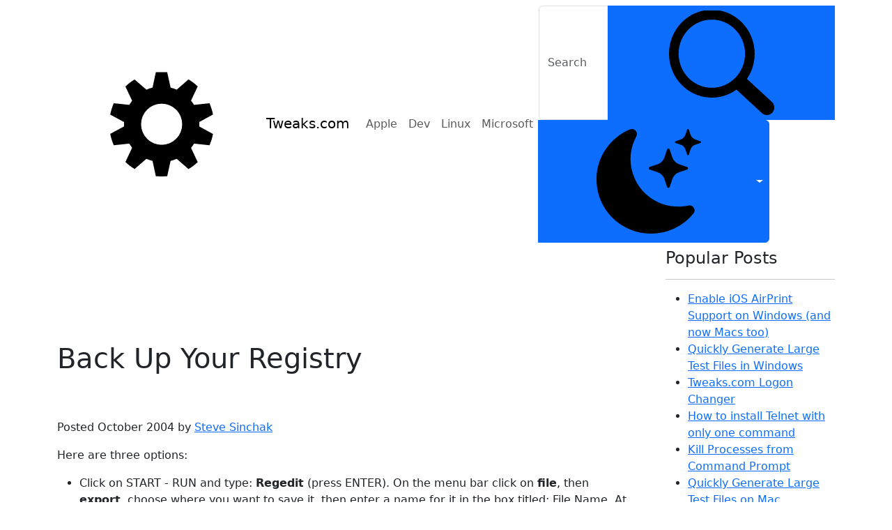

--- FILE ---
content_type: text/html; charset=utf-8
request_url: https://tweaks.com/windows/36953/back-up-your-registry/
body_size: 10032
content:
<!doctype html>
<html lang="en">
    <head>
        <!-- Google tag (gtag.js) -->
        <script async src="https://www.googletagmanager.com/gtag/js?id=G-8EXTDMJVDD"></script>
        <script>
        window.dataLayer = window.dataLayer || [];
        function gtag(){dataLayer.push(arguments);}
        gtag('js', new Date());

        gtag('config', 'G-8EXTDMJVDD');
        </script>
        <meta charset="utf-8">
        <meta name="viewport" content="width=device-width, initial-scale=1.0">
        <title>Back Up Your Registry</title>
        
        <meta name="description" content="Useful guides for Apple, Linux, and Microsoft platforms.">
        <link rel="alternate" href="/feed.xml" type="application/atom+xml" title="">
        <link
            href="https://cdn.jsdelivr.net/npm/bootstrap@5.3.2/dist/css/bootstrap.min.css"
            rel="stylesheet"
            integrity="sha384-T3c6CoIi6uLrA9TneNEoa7RxnatzjcDSCmG1MXxSR1GAsXEV/Dwwykc2MPK8M2HN"
            crossorigin="anonymous"> <script
            src="https://cdn.jsdelivr.net/npm/bootstrap@5.3.2/dist/js/bootstrap.bundle.min.js"
            integrity="sha384-C6RzsynM9kWDrMNeT87bh95OGNyZPhcTNXj1NW7RuBCsyN/o0jlpcV8Qyq46cDfL"
            crossorigin="anonymous"></script>
        <script src="/assets/color-modes.js"></script>
        <script src="/assets/main.js"></script>
        <link href="/assets/theme.css" rel="stylesheet">
        
        <link rel="shortcut icon" href="/favicon.ico">
        <link rel="apple-touch-icon" sizes="180x180" href="/apple-touch-icon.png">
        <link rel="icon" type="image/png" sizes="32x32" href="/favicon-32x32.png">
        <link rel="icon" type="image/png" sizes="16x16" href="/favicon-16x16.png">
        <link rel="manifest" href="/site.webmanifest">
        <link rel="mask-icon" href="/safari-pinned-tab.svg" color="#008ed5">
        <meta name="msapplication-TileColor" content="#008ed5">
        <meta name="theme-color" content="#ffffff">

        <link rel="canonical" href="https://tweaks.com/windows/36953/back-up-your-registry/">
        <meta name="twitter:card" content="summary">
        <meta name="twitter:site" content="https://tweaks.com">
        <meta name="twitter:title" content="Back Up Your Registry">
        <meta name="twitter:description" content="Useful guides for Apple, Linux, and Microsoft platforms.">
        <meta name="twitter:image" content="https://tweaks.com/images/social/tweaks-social.png">
        <meta property="og:title" content="Back Up Your Registry">
        <meta property="og:type" content="website" />
        <meta property="og:url" content="https://tweaks.com/windows/36953/back-up-your-registry/">
        <meta property="og:image" content="https://tweaks.com/images/social/tweaks-social.png">
        <meta property="og:description" content="Useful guides for Apple, Linux, and Microsoft platforms.">
        <meta property="og:site_name" content="Tweaks.com">
    </head>
    <body>
        <svg xmlns="http://www.w3.org/2000/svg" style="display: none;">
            <symbol id="search" viewbox="0 0 16 16">
                <path d="M 6.555803 -0.10743 L 6.557902 -0.10743 L 6.557902 -0.106487 C 8.367607 -0.105949 10.006294 0.646588 11.192131 1.862588 C 12.375999 3.07684 13.109377 4.755361 13.110558 6.60921 L 13.111475 6.60921 L 13.111475 6.613647 L 13.111475 6.619024 L 13.110558 6.619024 C 13.109901 7.366184 12.990295 8.085243 12.770361 8.755764 C 12.733508 8.868303 12.694951 8.976402 12.655344 9.079664 L 12.655344 9.080605 C 12.465705 9.572706 12.22059 10.037916 11.927869 10.466419 L 15.741901 13.980907 L 15.744263 13.983059 L 15.764853 14.002689 L 15.766295 14.004169 C 15.98164 14.214319 16.098885 14.495731 16.113705 14.781311 C 16.12813 15.063663 16.042492 15.35247 15.854164 15.584135 L 15.852721 15.586286 L 15.829771 15.613581 L 15.82518 15.618285 L 15.806033 15.639799 L 15.803934 15.642622 C 15.598689 15.863395 15.324721 15.983328 15.045901 15.998387 C 14.770885 16.013311 14.488917 15.925782 14.262819 15.732437 L 14.260852 15.730957 L 14.234098 15.707429 L 14.230294 15.704202 L 10.329311 12.109715 C 10.213902 12.193075 10.096131 12.272268 9.976917 12.347025 C 9.815213 12.448538 9.647738 12.544134 9.476852 12.631395 C 8.598294 13.080739 7.605508 13.333513 6.555934 13.333513 L 6.555934 13.334454 L 6.553836 13.334454 L 6.553836 13.333513 C 4.744131 13.332974 3.10518 12.580437 1.919344 11.364437 C 0.735082 10.150185 0.002098 8.471395 0.000918 6.618084 L 0 6.618084 L 0 6.613647 L 0 6.611495 L 0.000918 6.611495 C 0.001443 4.756168 0.735475 3.075899 1.921574 1.860168 C 3.105967 0.646588 4.743213 -0.105276 6.551476 -0.106487 L 6.551476 -0.10743 L 6.555803 -0.10743 L 6.555803 -0.10743 Z M 6.557902 1.399798 L 6.557902 1.40074 L 6.555803 1.40074 L 6.551476 1.40074 L 6.551476 1.399798 C 5.150033 1.40074 3.879738 1.984673 2.960131 2.927058 C 2.040656 3.869445 1.470557 5.173109 1.470164 6.611629 L 1.471082 6.611629 L 1.471082 6.613781 L 1.471082 6.618218 L 1.470164 6.618218 C 1.471082 8.054992 2.040262 9.356639 2.959869 10.299698 C 3.879082 11.242487 5.150688 11.826958 6.553705 11.827227 L 6.553705 11.826286 L 6.555803 11.826286 L 6.560131 11.826286 L 6.560131 11.827227 C 7.961574 11.826286 9.231344 11.242622 10.151213 10.299967 C 11.070688 9.35758 11.640787 8.054319 11.641049 6.615933 L 11.640263 6.615933 L 11.640263 6.613781 L 11.640263 6.609344 L 11.641049 6.609344 C 11.640263 5.172571 11.070558 3.870252 10.151475 2.927463 C 9.232263 1.984673 7.961049 1.400202 6.557902 1.399798 L 6.557902 1.399798 Z"/>
            </symbol>
            <symbol id="check" viewbox="0 0 16 16">
                <path d="M13.854 3.646a.5.5 0 0 1 0 .708l-7 7a.5.5 0 0 1-.708 0l-3.5-3.5a.5.5 0 1 1 .708-.708L6.5 10.293l6.646-6.647a.5.5 0 0 1
                .708 0z"/>
            </symbol>
            <symbol id="circle-half" viewbox="0 0 16 16">
                <path d="M8 15A7 7 0 1 0 8 1v14zm0 1A8 8 0 1 1 8 0a8 8 0 0 1 0 16z"/>
            </symbol>
            <symbol id="moon-stars-fill" viewbox="0 0 16 16">
                <path d="M6 .278a.768.768 0 0 1 .08.858 7.208 7.208 0 0 0-.878 3.46c0 4.021 3.278 7.277 7.318 7.277.527 0 1.04-.055
                    1.533-.16a.787.787 0 0 1 .81.316.733.733 0 0 1-.031.893A8.349 8.349 0 0 1 8.344 16C3.734 16 0 12.286 0 7.71 0 4.266 2.114
                    1.312 5.124.06A.752.752 0 0 1 6 .278z"/>
                <path d="M10.794 3.148a.217.217 0 0 1 .412 0l.387 1.162c.173.518.579.924 1.097 1.097l1.162.387a.217.217 0 0 1 0
                .412l-1.162.387a1.734 1.734 0 0 0-1.097 1.097l-.387 1.162a.217.217 0 0 1-.412 0l-.387-1.162A1.734 1.734 0 0 0 9.31
                6.593l-1.162-.387a.217.217 0 0 1 0-.412l1.162-.387a1.734 1.734 0 0 0 1.097-1.097l.387-1.162zM13.863.099a.145.145 0 0 1
                .274 0l.258.774c.115.346.386.617.732.732l.774.258a.145.145 0 0 1 0 .274l-.774.258a1.156 1.156 0 0
                0-.732.732l-.258.774a.145.145 0 0 1-.274 0l-.258-.774a1.156 1.156 0 0 0-.732-.732l-.774-.258a.145.145 0 0 1
                0-.274l.774-.258c.346-.115.617-.386.732-.732L13.863.1z"/>
            </symbol>
            <symbol id="sun-fill" viewbox="0 0 16 16">
                <path d="M8 12a4 4 0 1 0 0-8 4 4 0 0 0 0 8zM8 0a.5.5 0 0 1 .5.5v2a.5.5 0 0 1-1 0v-2A.5.5 0 0 1 8 0zm0 13a.5.5 0 0 1 .5.5v2a.5.5
                0 0 1-1 0v-2A.5.5 0 0 1 8 13zm8-5a.5.5 0 0 1-.5.5h-2a.5.5 0 0 1 0-1h2a.5.5 0 0 1 .5.5zM3 8a.5.5 0 0 1-.5.5h-2a.5.5 0 0 1
                0-1h2A.5.5 0 0 1 3 8zm10.657-5.657a.5.5 0 0 1 0 .707l-1.414 1.415a.5.5 0 1 1-.707-.708l1.414-1.414a.5.5 0 0 1 .707
                0zm-9.193 9.193a.5.5 0 0 1 0 .707L3.05 13.657a.5.5 0 0 1-.707-.707l1.414-1.414a.5.5 0 0 1 .707 0zm9.193 2.121a.5.5 0 0
                1-.707 0l-1.414-1.414a.5.5 0 0 1 .707-.707l1.414 1.414a.5.5 0 0 1 0 .707zM4.464 4.465a.5.5 0 0 1-.707 0L2.343 3.05a.5.5 0
                1 1 .707-.707l1.414 1.414a.5.5 0 0 1 0 .708z"/>
            </symbol>
            <symbol id="logo" viewbox="0 0 941 956">
                <path fill-rule="evenodd" d="m174 302 26-38-61-130c25-24 53-46 84-64l108 93c18-8 36-14 56-19L417 4c18-2 87-2 104 0l31 140c19 5 38 11 56 19l108-94c31 19 59 40 84 64l-61 130c10 12 19 25 27 39l142-15c14 33 25 67 32 103l-126 69v40l126 69c-7 36-18 70-32 103l-142-15c-8 14-17 27-27 39l61 130c-25 24-53 45-84 64l-108-94c-18 8-37 14-56 19l-31 140c-17 2-86 2-104 0l-30-140c-20-5-38-11-56-19l-108 93c-31-18-59-40-84-64l61-130-26-38-142 15C18 638 7 603 0 567l126-68v-40L0 391c7-36 18-71 32-104l142 15m296 365a188 188 0 1 0 0-376 188 188 0 0 0 0 376Z"/>
            </symbol>
        </svg>
        <a href="#skip" class="visually-hidden">Skip to main content</a>
        <header>
            <nav class="navbar navbar-expand-lg">
                <div class="container">
                    <a class="navbar-brand" href="/"><svg class="logo-icon"><use href="#logo"></use></svg>Tweaks.com</a>
                    <button
                        class="navbar-toggler"
                        type="button"
                        data-bs-toggle="collapse"
                        data-bs-target="#navbarSupportedContent"
                        aria-controls="navbarSupportedContent"
                        aria-expanded="false"
                        aria-label="Toggle navigation">
                        <span class="navbar-toggler-icon"></span>
                    </button>
                    <div class="collapse navbar-collapse" id="navbarSupportedContent">
                        <ul class="navbar-nav me-auto mb-2 mb-lg-0">
                            <li class="nav-item">
                                <a class="nav-link" href="/apple/">Apple</a>
                            </li>
                            <li class="nav-item">
                                <a class="nav-link" href="/dev/">Dev</a>
                            </li>
                            <li class="nav-item">
                                <a class="nav-link" href="/linux/">Linux</a>
                            </li>
                            <li class="nav-item">
                                <a class="nav-link" href="/microsoft/">Microsoft</a>
                            </li>
                        </ul>
                       
                        <div class="">
                            <form class="d-flex" role="search" action="/search/" method="GET">
                                <div class="input-group">
                                    <input class="form-control blue-border" id="q" name="q" type="search" placeholder="Search" aria-label="Search">
                                    <button class="btn btn-primary blue-border" title="Search" type="submit"><svg class="search-icon"><use href="#search"></use></svg></button>
                                    <button
                                        class="btn btn-primary py-2 px-0 px-2 dropdown-toggle d-flex align-items-center"
                                        id="bd-theme"
                                        type="button"
                                        aria-expanded="false"
                                        data-bs-toggle="dropdown"
                                        data-bs-display="static"
                                        aria-label="Toggle theme (dark)"
                                        title="Toggle Theme">
                                        <svg class="btn-image my-1 theme-icon-active">
                                            <use href="#moon-stars-fill"></use>
                                        </svg>
                                        <span class="d-none ms-2" id="bd-theme-text">Theme</span>
                                    </button>
                                    <ul class="dropdown-menu dropdown-menu-end" aria-labelledby="bd-theme-text">
                                        <li>
                                            <button type="button" class="dropdown-item d-flex align-items-center" data-bs-theme-value="light" aria-pressed="false">
                                                <svg class="btn-image me-2 opacity-50 theme-icon">
                                                    <use href="#sun-fill"></use>
                                                </svg>
                                                Light
                                                <svg class="btn-image ms-auto d-none">
                                                    <use href="#check"></use>
                                                </svg>
                                            </button>
                                        </li>
                                        <li>
                                            <button
                                                type="button"
                                                class="dropdown-item d-flex align-items-center active"
                                                data-bs-theme-value="dark"
                                                aria-pressed="true">
                                                <svg class="btn-image me-2 opacity-50 theme-icon">
                                                    <use href="#moon-stars-fill"></use>
                                                </svg>
                                                Dark
                                                <svg class="btn-image ms-auto d-none">
                                                    <use href="#check"></use>
                                                </svg>
                                            </button>
                                        </li>
                                        <li>
                                            <button type="button" class="dropdown-item d-flex align-items-center" data-bs-theme-value="auto" aria-pressed="false">
                                                <svg class="btn-image me-2 opacity-50 theme-icon">
                                                    <use href="#circle-half"></use>
                                                </svg>
                                                Auto
                                                <svg class="btn-image ms-auto d-none">
                                                    <use href="#check"></use>
                                                </svg>
                                            </button>
                                        </li>
                                    </ul>
                           
                                </div>
                            </form>
                        </div>
                    </div>
                
                </div>
            </nav>
        </header>
        <main id="skip">
            <div class="container">
                
               	<div class="row gx-5">
    <div class="col-md-8 col-lg-9">
      <div class="text-center mb-4 grey-sep" style="border-radius: 0.375rem;padding:10px;">
<script async src="https://pagead2.googlesyndication.com/pagead/js/adsbygoogle.js?client=ca-pub-1159114946703292"
     crossorigin="anonymous"></script>
<!-- Tweaks.com - Responsive Top -->
<ins class="adsbygoogle"
     style="display:block"
     data-ad-client="ca-pub-1159114946703292"
     data-ad-slot="4459641043"
     data-ad-format="horizontal"
     data-full-width-responsive="true"></ins>
<script>
     (adsbygoogle = window.adsbygoogle || []).push({});
</script></div>
      <h1 class="mb-0 post-title mb-3">Back Up Your Registry</h1>
      <div class="mb-3">
  
  
    <a href="/microsoft/" class="badge tag-bg tag-text me-2 mb-2">Microsoft</a>
    <a href="/windows-xp/" class="badge tag-bg tag-text me-2 mb-2">Windows XP</a>  </div>
      <div class="post-details mb-3">Posted October 2004 by <a href="https://github.com/stevesinchak/">Steve Sinchak</a></div>
      <article><p>Here are three options:</p>
<ul>
<li>Click on START - RUN and type: <strong>Regedit</strong> (press ENTER). On the menu bar click on <strong>file</strong>, then <strong>export</strong>, choose where you want to save it, then enter a name for it in the box titled: File Name. At bottom put a tick in &quot;<strong>All</strong>&quot;, then click on <strong>save</strong>. If you ever want to restore the saved version, just <strong>IMPORT</strong> it.</li>
<li>System Restore (it should save a copy daily, but you can always create a restore point manually.</li>
<li>The best method, in my opinion, is to download and run <strong>ERUNT</strong>. It's the best registry backup utility available - and it's free!!!</li>
</ul>
</article>
     
      
      
      
        <h2 class="mt-5">Related Posts</h2>
        <hr class="grey-sep mb-5">
        <div class="post-list">
        
        <div class="mb-5">
<div class="mb-2">
<h2 class="mb-0 post-title mb-3"><a href="/windows/65923/share-your-entire-windows-desktop-screen-with-chromecast/">Share your entire Windows Desktop Screen with Chromecast</a></h2>

<div class="mb-0">
  
  
    <a href="/windows-xp/" class="badge tag-bg tag-text me-2 mb-2">Windows XP</a>
    <a href="/windows-vista/" class="badge tag-bg tag-text me-2 mb-2">Windows Vista</a>
    <a href="/windows-8/" class="badge tag-bg tag-text me-2 mb-2">Windows 8</a>
    <a href="/windows-7/" class="badge tag-bg tag-text me-2 mb-2">Windows 7</a>
    <a href="/windows-10/" class="badge tag-bg tag-text me-2 mb-2">Windows 10</a>
    <a href="/microsoft/" class="badge tag-bg tag-text me-2 mb-2">Microsoft</a>  </div>
</div>


<img src="/images/article/chromecast.png" class="rounded float-end ms-5 img-border" alt="" width="200">
<p>If you own a <a href="https://www.google.com/chrome/devices/chromecast/index.html">Google Chromecast</a> streaming device, you can easily share a browser tab in Chrome browser or even your entire desktop.  This can be very useful when presenting from your laptop or if you just want to watch something on a big screen that is only on your PC.  The only requirement is you must be on the same network as your Chromecast...</p>

<a href="/windows/65923/share-your-entire-windows-desktop-screen-with-chromecast/" class="btn btn-primary">Read More</a>

</div>

<hr class="grey-sep mb-5">
        
        <div class="mb-5">
<div class="mb-2">
<h2 class="mb-0 post-title mb-3"><a href="/windows/67081/remove-all-icons-from-the-desktop/">Remove All Icons from the Desktop</a></h2>

<div class="mb-0">
  
  
    <a href="/windows-xp/" class="badge tag-bg tag-text me-2 mb-2">Windows XP</a>
    <a href="/windows-vista/" class="badge tag-bg tag-text me-2 mb-2">Windows Vista</a>
    <a href="/windows-8/" class="badge tag-bg tag-text me-2 mb-2">Windows 8</a>
    <a href="/windows-7/" class="badge tag-bg tag-text me-2 mb-2">Windows 7</a>
    <a href="/windows-10/" class="badge tag-bg tag-text me-2 mb-2">Windows 10</a>
    <a href="/microsoft/" class="badge tag-bg tag-text me-2 mb-2">Microsoft</a>  </div>
</div>


<img src="/images/article/hidedesktopicons-small.png" class="rounded float-end ms-5 img-border" alt="" width="200">
<p>If you are a fan of minimalist desktop experiences, hiding the desktop icons are an easy way to clean up the Windows interface.  Instead of saving everything to your desktop, use the default profile folders such as downloads and documents.  Actually hiding all the icons on your desktop is a very simple customization hidden in the right-click context menu.  Just right-click on the desktop, select View...</p>

<a href="/windows/67081/remove-all-icons-from-the-desktop/" class="btn btn-primary">Read More</a>

</div>

<hr class="grey-sep mb-5">
        
        <div class="mb-5">
<div class="mb-2">
<h2 class="mb-0 post-title mb-3"><a href="/windows/67027/how-to-protect-ie-chrome-and-firefox-from-the-poodle-ssl-v3-exploit/">How To Protect IE, Chrome and Firefox from the POODLE SSL v3 Exploit</a></h2>

<div class="mb-0">
  
  
    <a href="/windows-xp/" class="badge tag-bg tag-text me-2 mb-2">Windows XP</a>
    <a href="/windows-vista/" class="badge tag-bg tag-text me-2 mb-2">Windows Vista</a>
    <a href="/windows-8/" class="badge tag-bg tag-text me-2 mb-2">Windows 8</a>
    <a href="/windows-7/" class="badge tag-bg tag-text me-2 mb-2">Windows 7</a>
    <a href="/windows-10/" class="badge tag-bg tag-text me-2 mb-2">Windows 10</a>
    <a href="/microsoft/" class="badge tag-bg tag-text me-2 mb-2">Microsoft</a>  </div>
</div>


<img src="/images/article/disablessl3small.png" class="rounded float-end ms-5 img-border" alt="" width="200">
<p><a href="http://googleonlinesecurity.blogspot.co.uk/2014/10/this-poodle-bites-exploiting-ssl-30.html">Google security researchers</a> have published <a href="https://www.openssl.org/~bodo/ssl-poodle.pdf">details</a> about a major security flaw found in the SSL protocol that is used to encrypt data transferred between your browser and a web server. SSL is typically used in situations where logon credentials are validated...</p>

<a href="/windows/67027/how-to-protect-ie-chrome-and-firefox-from-the-poodle-ssl-v3-exploit/" class="btn btn-primary">Read More</a>

</div>

<hr class="grey-sep mb-5">
        
        <div class="mb-5">
<div class="mb-2">
<h2 class="mb-0 post-title mb-3"><a href="/windows/67024/enable-two-factor-authentication-on-your-microsoft-account/">Enable Two-Factor Authentication on your Microsoft Account</a></h2>

<div class="mb-0">
  
  
    <a href="/windows-xp/" class="badge tag-bg tag-text me-2 mb-2">Windows XP</a>
    <a href="/windows-vista/" class="badge tag-bg tag-text me-2 mb-2">Windows Vista</a>
    <a href="/windows-8/" class="badge tag-bg tag-text me-2 mb-2">Windows 8</a>
    <a href="/windows-7/" class="badge tag-bg tag-text me-2 mb-2">Windows 7</a>
    <a href="/windows-10/" class="badge tag-bg tag-text me-2 mb-2">Windows 10</a>
    <a href="/microsoft/" class="badge tag-bg tag-text me-2 mb-2">Microsoft</a>  </div>
</div>


<img src="/images/article/msft2factorsmall.png" class="rounded float-end ms-5 img-border" alt="" width="200">
<p>Enabling two-factor authentication is a great way to add an additional level of protection to your Microsoft account.  Even if your password is stolen, your account is still protected because two-factor authetication requires an additional level of verification to log in. Microsoft calls their version of two-factor authentication &quot;two-step verification&quot; and it works by providing you with a random code...</p>

<a href="/windows/67024/enable-two-factor-authentication-on-your-microsoft-account/" class="btn btn-primary">Read More</a>

</div>

<hr class="grey-sep mb-5">
        
        </div>
      
    </div>
    <div class="col-md-4 col-lg-3">
        <h4>Popular Posts</h4>
<hr class="green">
<div class="menu-list mb-5">
<ul>

     
    
    <li><a href="/windows/46495/enable-ios-airprint-support-on-windows/">Enable iOS AirPrint Support on Windows (and now Macs too)</a></li>
    

     
    
    <li><a href="/windows/62755/quickly-generate-large-test-files-in-windows/">Quickly Generate Large Test Files in Windows</a></li>
    

     
    
    <li><a href="/software/tweakslogon/">Tweaks.com Logon Changer</a></li>
    

     
    
    <li><a href="/windows/48535/how-to-install-telnet-with-only-one-command/">How to install Telnet with only one command</a></li>
    

     
    
    <li><a href="/windows/39559/kill-processes-from-command-prompt/">Kill Processes from Command Prompt</a></li>
    

     
    

     
    
    <li><a href="/quickly-generate-large-test-files-mac/">Quickly Generate Large Test Files on Mac</a></li>
    

</ul>
</div>
        <h4>All Tags</h4>
<hr class="orange"> 
<div class="mb-5">
  
    <a href="/11ty/" class="badge tag-bg tag-text me-2 mb-2">11ty</a>
    <a href="/ai/" class="badge tag-bg tag-text me-2 mb-2">AI</a>
    <a href="/apple/" class="badge tag-bg tag-text me-2 mb-2">Apple</a>
    <a href="/debian/" class="badge tag-bg tag-text me-2 mb-2">Debian</a>
    <a href="/dev/" class="badge tag-bg tag-text me-2 mb-2">Dev</a>
    <a href="/docker/" class="badge tag-bg tag-text me-2 mb-2">Docker</a>
    <a href="/eleventy/" class="badge tag-bg tag-text me-2 mb-2">Eleventy</a>
    <a href="/home-assistant/" class="badge tag-bg tag-text me-2 mb-2">Home Assistant</a>
    <a href="/homelab/" class="badge tag-bg tag-text me-2 mb-2">Homelab</a>
    <a href="/ios/" class="badge tag-bg tag-text me-2 mb-2">iOS</a>
    <a href="/ios-6/" class="badge tag-bg tag-text me-2 mb-2">iOS 6</a>
    <a href="/ios-7/" class="badge tag-bg tag-text me-2 mb-2">iOS 7</a>
    <a href="/iphone/" class="badge tag-bg tag-text me-2 mb-2">iPhone</a>
    <a href="/linux/" class="badge tag-bg tag-text me-2 mb-2">Linux</a>
    <a href="/mac/" class="badge tag-bg tag-text me-2 mb-2">Mac</a>
    <a href="/macos/" class="badge tag-bg tag-text me-2 mb-2">macOS</a>
    <a href="/microsoft/" class="badge tag-bg tag-text me-2 mb-2">Microsoft</a>
    <a href="/office-365/" class="badge tag-bg tag-text me-2 mb-2">Office 365</a>
    <a href="/os-x/" class="badge tag-bg tag-text me-2 mb-2">OS X</a>
    <a href="/powershell/" class="badge tag-bg tag-text me-2 mb-2">PowerShell</a>
    <a href="/raspbian/" class="badge tag-bg tag-text me-2 mb-2">Raspbian</a>
    <a href="/ubiquiti/" class="badge tag-bg tag-text me-2 mb-2">Ubiquiti</a>
    <a href="/ubuntu/" class="badge tag-bg tag-text me-2 mb-2">Ubuntu</a>
    <a href="/unifi/" class="badge tag-bg tag-text me-2 mb-2">UniFi</a>
    <a href="/windows/" class="badge tag-bg tag-text me-2 mb-2">Windows</a>
    <a href="/windows-10/" class="badge tag-bg tag-text me-2 mb-2">Windows 10</a>
    <a href="/windows-11/" class="badge tag-bg tag-text me-2 mb-2">Windows 11</a>
    <a href="/windows-7/" class="badge tag-bg tag-text me-2 mb-2">Windows 7</a>
    <a href="/windows-8/" class="badge tag-bg tag-text me-2 mb-2">Windows 8</a>
    <a href="/windows-server/" class="badge tag-bg tag-text me-2 mb-2">Windows Server</a>
    <a href="/windows-vista/" class="badge tag-bg tag-text me-2 mb-2">Windows Vista</a>
    <a href="/windows-xp/" class="badge tag-bg tag-text me-2 mb-2">Windows XP</a>
</div>
        <style type="text/css">
     @media (max-width: 767px) { .adslot_side_top { display: none; } }
</style>
<h4 class="adslot_side_top">Advertisement</h4>
<hr class="grey adslot_side_top">
<div class="mb-5 adslot_side_top">
<script async src="https://pagead2.googlesyndication.com/pagead/js/adsbygoogle.js?client=ca-pub-1159114946703292"
     crossorigin="anonymous"></script>
<!-- Tweaks.com - 300 Top -->
<ins class="adsbygoogle adslot_side"
     style="display:inline-block;width:300px;height:250px;"
     data-ad-client="ca-pub-1159114946703292"
     data-ad-slot="8915681443"></ins>
<script>
     (adsbygoogle = window.adsbygoogle || []).push({});
</script>
</div>
        <h4>Other Cool Sites</h4>
<hr class="blue">
<div class="menu-list mb-5">
<ul>
     <li><a href="https://castleinsider.com">Castle Insider Disney News</a></li>
     <li><a href="https://wingeek.com">WinGeek Microsoft News</a></li>
</ul>
</div>
        <h4>Share This Page</h4>
<hr class="green">
<div class="row mb-5">
    <div class="col-xxl-3 col-6 d-flex justify-content-center p-0 mb-3">
        <a id="sharereddit" href="https://www.reddit.com/submit?url=https%3A%2F%2Ftweaks.com%2Fwindows%2F36953%2Fback-up-your-registry%2F&title=Back%20Up%20Your%20Registry" role="button" class="pad-social" style="background-color: rgb(255, 87, 0); border-radius: 7px;" target="_blank"><span class="d-none">Share to Reddit</span><span class="at-icon-wrapper" style="line-height: 48px; height: 48px; width: 48px;"><svg xmlns="http://www.w3.org/2000/svg" xmlns:xlink="http://www.w3.org/1999/xlink" viewBox="0 0 32 32" version="1.1" role="img" aria-labelledby="at-svg-reddit-1" class="at-icon at-icon-reddit" style="fill: rgb(255, 255, 255); width: 48px; height: 48px;"><title id="at-svg-reddit-1">Reddit</title><g><path d="M27 15.5a2.452 2.452 0 0 1-1.338 2.21c.098.38.147.777.147 1.19 0 1.283-.437 2.47-1.308 3.563-.872 1.092-2.06 1.955-3.567 2.588-1.506.634-3.143.95-4.91.95-1.768 0-3.403-.316-4.905-.95-1.502-.632-2.69-1.495-3.56-2.587-.872-1.092-1.308-2.28-1.308-3.562 0-.388.045-.777.135-1.166a2.47 2.47 0 0 1-1.006-.912c-.253-.4-.38-.842-.38-1.322 0-.678.237-1.26.712-1.744a2.334 2.334 0 0 1 1.73-.726c.697 0 1.29.26 1.78.782 1.785-1.258 3.893-1.928 6.324-2.01l1.424-6.467a.42.42 0 0 1 .184-.26.4.4 0 0 1 .32-.063l4.53 1.006c.147-.306.368-.553.662-.74a1.78 1.78 0 0 1 .97-.278c.508 0 .94.18 1.302.54.36.36.54.796.54 1.31 0 .512-.18.95-.54 1.315-.36.364-.794.546-1.302.546-.507 0-.94-.18-1.295-.54a1.793 1.793 0 0 1-.533-1.308l-4.1-.92-1.277 5.86c2.455.074 4.58.736 6.37 1.985a2.315 2.315 0 0 1 1.757-.757c.68 0 1.256.242 1.73.726.476.484.713 1.066.713 1.744zm-16.868 2.47c0 .513.178.95.534 1.315.356.365.787.547 1.295.547.508 0 .942-.182 1.302-.547.36-.364.54-.802.54-1.315 0-.513-.18-.95-.54-1.31-.36-.36-.794-.54-1.3-.54-.5 0-.93.183-1.29.547a1.79 1.79 0 0 0-.54 1.303zm9.944 4.406c.09-.09.135-.2.135-.323a.444.444 0 0 0-.44-.447c-.124 0-.23.042-.32.124-.336.348-.83.605-1.486.77a7.99 7.99 0 0 1-1.964.248 7.99 7.99 0 0 1-1.964-.248c-.655-.165-1.15-.422-1.486-.77a.456.456 0 0 0-.32-.124.414.414 0 0 0-.306.124.41.41 0 0 0-.135.317.45.45 0 0 0 .134.33c.352.355.837.636 1.455.843.617.207 1.118.33 1.503.366a11.6 11.6 0 0 0 1.117.056c.36 0 .733-.02 1.117-.056.385-.037.886-.16 1.504-.366.62-.207 1.104-.488 1.456-.844zm-.037-2.544c.507 0 .938-.182 1.294-.547.356-.364.534-.802.534-1.315 0-.505-.18-.94-.54-1.303a1.75 1.75 0 0 0-1.29-.546c-.506 0-.94.18-1.3.54-.36.36-.54.797-.54 1.31s.18.95.54 1.315c.36.365.794.547 1.3.547z" fill-rule="evenodd"></path></g></svg></span></a>
        </div>
        <div class="col-xxl-3 col-6 d-flex justify-content-center p-0 mb-3">
        <a id="sharetwitter" href="https://twitter.com/intent/tweet?text=Back%20Up%20Your%20Registry&url=https%3A%2F%2Ftweaks.com%2Fwindows%2F36953%2Fback-up-your-registry%2F" role="button" class="pad-social" style="background-color: rgb(29, 161, 242); border-radius: 7px;" target="_blank"><span class="d-none">Share to Twitter</span><span class="at-icon-wrapper" style="line-height: 48px; height: 48px; width: 48px;"><svg xmlns="http://www.w3.org/2000/svg" xmlns:xlink="http://www.w3.org/1999/xlink" viewBox="0 0 32 32" version="1.1" role="img" aria-labelledby="at-svg-twitter-2" class="at-icon at-icon-twitter" style="fill: rgb(255, 255, 255); width: 48px; height: 48px;"><title id="at-svg-twitter-2">Twitter</title><g><path d="M27.996 10.116c-.81.36-1.68.602-2.592.71a4.526 4.526 0 0 0 1.984-2.496 9.037 9.037 0 0 1-2.866 1.095 4.513 4.513 0 0 0-7.69 4.116 12.81 12.81 0 0 1-9.3-4.715 4.49 4.49 0 0 0-.612 2.27 4.51 4.51 0 0 0 2.008 3.755 4.495 4.495 0 0 1-2.044-.564v.057a4.515 4.515 0 0 0 3.62 4.425 4.52 4.52 0 0 1-2.04.077 4.517 4.517 0 0 0 4.217 3.134 9.055 9.055 0 0 1-5.604 1.93A9.18 9.18 0 0 1 6 23.85a12.773 12.773 0 0 0 6.918 2.027c8.3 0 12.84-6.876 12.84-12.84 0-.195-.005-.39-.014-.583a9.172 9.172 0 0 0 2.252-2.336" fill-rule="evenodd"></path></g></svg></span></a>
        </div>
        <div class="col-xxl-3 col-6 d-flex justify-content-center p-0 mb-3">
        <a id="sharefacebook" href="https://www.facebook.com/sharer/sharer.php?u=https%3A%2F%2Ftweaks.com%2Fwindows%2F36953%2Fback-up-your-registry%2F&t=Back%20Up%20Your%20Registry" role="button" class="pad-social" style="background-color: rgb(59, 89, 152); border-radius: 7px;" target="_blank"><span class="d-none">Share to Facebook</span><span class="at-icon-wrapper" style="line-height: 48px; height: 48px; width: 48px;"><svg xmlns="http://www.w3.org/2000/svg" xmlns:xlink="http://www.w3.org/1999/xlink" viewBox="0 0 32 32" version="1.1" role="img" aria-labelledby="at-svg-facebook-3" class="at-icon at-icon-facebook" style="fill: rgb(255, 255, 255); width: 48px; height: 48px;"><title id="at-svg-facebook-3">Facebook</title><g><path d="M22 5.16c-.406-.054-1.806-.16-3.43-.16-3.4 0-5.733 1.825-5.733 5.17v2.882H9v3.913h3.837V27h4.604V16.965h3.823l.587-3.913h-4.41v-2.5c0-1.123.347-1.903 2.198-1.903H22V5.16z" fill-rule="evenodd"></path></g></svg></span></a>
        </div>
        <div class="col-xxl-3 col-6 d-flex justify-content-center p-0 mb-3">
        <a id="sharelinkedin" href="https://www.linkedin.com/sharing/share-offsite/?url=https%3A%2F%2Ftweaks.com%2Fwindows%2F36953%2Fback-up-your-registry%2F" role="button" class="pad-social" style="background-color: rgb(0, 119, 181); border-radius: 7px;" target="_blank"><span class="d-none">Share to LinkedIn</span><span class="at-icon-wrapper" style="line-height: 48px; height: 48px; width: 48px;"><svg xmlns="http://www.w3.org/2000/svg" xmlns:xlink="http://www.w3.org/1999/xlink" viewBox="0 0 32 32" version="1.1" role="img" aria-labelledby="at-svg-linkedin-99" style="fill: rgb(255, 255, 255); width: 48px; height: 48px;" class="at-icon at-icon-linkedin"><title id="at-svg-linkedin-99">LinkedIn</title><g><path d="M26 25.963h-4.185v-6.55c0-1.56-.027-3.57-2.175-3.57-2.18 0-2.51 1.7-2.51 3.46v6.66h-4.182V12.495h4.012v1.84h.058c.558-1.058 1.924-2.174 3.96-2.174 4.24 0 5.022 2.79 5.022 6.417v7.386zM8.23 10.655a2.426 2.426 0 0 1 0-4.855 2.427 2.427 0 0 1 0 4.855zm-2.098 1.84h4.19v13.468h-4.19V12.495z" fill-rule="evenodd"></path></g></svg></span></a>
        </div>
        <a href="https://www.facebook.com/tweaksdotcom" class="fb-button" target="_new"><svg xmlns="http://www.w3.org/2000/svg" viewBox="0 0 16 16" style="height:16px;width:16px;margin-bottom:4px;" color="#ffffff"><path fill="#ffffff" fill-rule="evenodd" d="M4.55,7 C4.7984,7 5,7.23403636 5,7.52247273 L5,13.4775273 C5,13.7659636 4.7984,14 4.55,14 L2.45,14 C2.2016,14 2,13.7659636 2,13.4775273 L2,7.52247273 C2,7.23403636 2.2016,7 2.45,7 L4.55,7 Z M6.54470232,13.2 C6.24016877,13.1641086 6.01734614,12.8982791 6,12.5737979 C6.01734614,12.5737979 6.01344187,9.66805666 6,8.14398693 C6.01344187,7.61903931 6.10849456,6.68623352 6.39801308,6.27384278 C7.10556287,5.26600749 7.60281698,4.6079584 7.89206808,4.22570082 C8.18126341,3.8435016 8.52813047,3.4708734 8.53777961,3.18572676 C8.55077527,2.80206854 8.53655255,2.79471518 8.53777961,2.35555666 C8.53900667,1.91639814 8.74565444,1.5 9.27139313,1.5 C9.52544997,1.5 9.7301456,1.55690094 9.91922413,1.80084547 C10.2223633,2.15596568 10.4343097,2.71884727 10.4343097,3.60971169 C10.4343097,4.50057612 9.50989975,6.1729303 9.50815961,6.18 C9.50815961,6.18 13.5457098,6.17908951 13.5464084,6.18 C14.1635544,6.17587601 14.5,6.72543196 14.5,7.29718426 C14.5,7.83263667 14.1341135,8.27897346 13.6539433,8.3540827 C13.9452023,8.49286263 14.1544715,8.82364675 14.1544715,9.20555417 C14.1544715,9.68159617 13.8293011,10.0782687 13.3983805,10.1458495 C13.6304619,10.2907572 13.7736931,10.5516845 13.7736931,10.847511 C13.7736931,11.2459343 13.5138356,11.5808619 13.1594388,11.6612236 C13.3701582,11.7991865 13.5063617,12.0543945 13.5063617,12.3429843 C13.5063617,12.7952155 13.1715421,13.1656844 12.7434661,13.2 L6.54470232,13.2 Z"></path></svg> Like us on Facebook</a>
</div>
   
                      
    </div>
</div>
<script src="/assets/prism.js"></script>
<script src="/assets/copy.js"></script>
			</div>
            
        </main>
        <footer>

            <div class="container">
                <h4 class="mt-5">Advertisement</h4>
<hr class="grey">
<div class="my-4 text-center">
<script async src="https://pagead2.googlesyndication.com/pagead/js/adsbygoogle.js?client=ca-pub-1159114946703292"
     crossorigin="anonymous"></script>
<!-- Tweaks.com Responsive Bottom -->
<ins class="adsbygoogle"
     style="display:block"
     data-ad-client="ca-pub-1159114946703292"
     data-ad-slot="8231775781"
     data-ad-format="auto"
     data-full-width-responsive="true"></ins>
<script>
     (adsbygoogle = window.adsbygoogle || []).push({});
</script>
</div>
                <hr class="blue mt-5">
                <div class="row mb-3">
               <div class="col-md-6">&nbsp;&#169; 2025 Steve Sinchak LLC, all rights reserved.</div>
<div class="col-md-6 text-end"><a href="https://www.stevesinchak.com/legal/">Terms of Service & Privacy Policy</a></div>
                </div>
            </div>
        </footer>
    <!-- Cloudflare Pages Analytics --><script defer src='https://static.cloudflareinsights.com/beacon.min.js' data-cf-beacon='{"token": "70ee1e3833d641b1a25b8267720f1f5e"}'></script><!-- Cloudflare Pages Analytics --><script defer src="https://static.cloudflareinsights.com/beacon.min.js/vcd15cbe7772f49c399c6a5babf22c1241717689176015" integrity="sha512-ZpsOmlRQV6y907TI0dKBHq9Md29nnaEIPlkf84rnaERnq6zvWvPUqr2ft8M1aS28oN72PdrCzSjY4U6VaAw1EQ==" data-cf-beacon='{"version":"2024.11.0","token":"595ec45bff504b0d814595b81f2be760","r":1,"server_timing":{"name":{"cfCacheStatus":true,"cfEdge":true,"cfExtPri":true,"cfL4":true,"cfOrigin":true,"cfSpeedBrain":true},"location_startswith":null}}' crossorigin="anonymous"></script>
</body>
    <!-- Copyright Steve Sinchak LLC -->
</html>

--- FILE ---
content_type: text/html; charset=utf-8
request_url: https://www.google.com/recaptcha/api2/aframe
body_size: 266
content:
<!DOCTYPE HTML><html><head><meta http-equiv="content-type" content="text/html; charset=UTF-8"></head><body><script nonce="-obGe2YljF-sckSKhXyZEw">/** Anti-fraud and anti-abuse applications only. See google.com/recaptcha */ try{var clients={'sodar':'https://pagead2.googlesyndication.com/pagead/sodar?'};window.addEventListener("message",function(a){try{if(a.source===window.parent){var b=JSON.parse(a.data);var c=clients[b['id']];if(c){var d=document.createElement('img');d.src=c+b['params']+'&rc='+(localStorage.getItem("rc::a")?sessionStorage.getItem("rc::b"):"");window.document.body.appendChild(d);sessionStorage.setItem("rc::e",parseInt(sessionStorage.getItem("rc::e")||0)+1);localStorage.setItem("rc::h",'1766046020512');}}}catch(b){}});window.parent.postMessage("_grecaptcha_ready", "*");}catch(b){}</script></body></html>